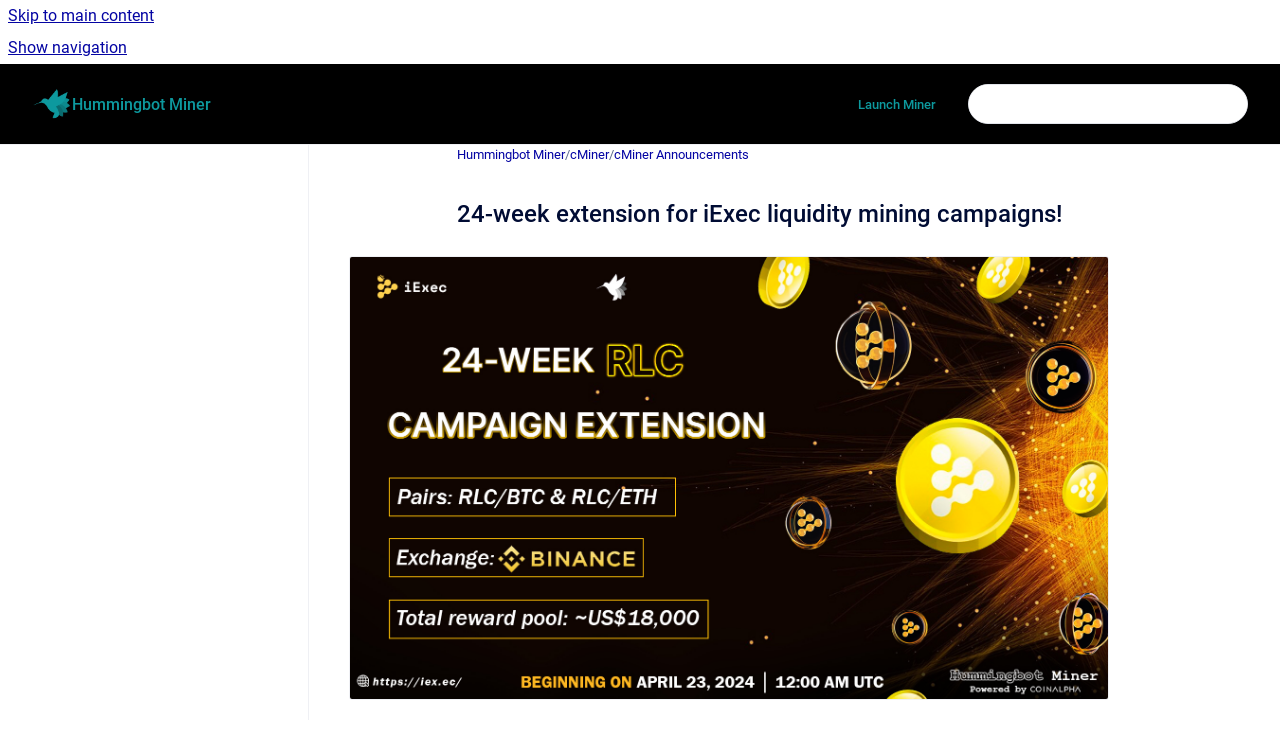

--- FILE ---
content_type: text/html
request_url: https://support.hummingbot.io/miner/24-week-extension-for-iexec-liquidity-mining-campa
body_size: 7137
content:
<!doctype html>
            
        
    
        
<html class="no-js" lang="en" data-vp-page-id="108756993" data-vp-page-template="article">
    
    
    
<head>
    <!--CDP_HEAD_START-->
        <!--CDP_HEAD_END-->
    <meta charset="utf-8">
    <meta http-equiv="x-ua-compatible" content="ie=edge">
    <meta name="viewport" content="width=device-width, initial-scale=1">
    <meta name="repository-base-url" content="../miner">
                <meta name="source-last-modified" content="2024-05-06T18:49Z">
    
    <meta name="Help Center Version"
          content="1.4">
    
        
    <link rel="icon" href="https://support.hummingbot.io/__assets-d85422ac-66de-460e-a24d-bfb824e75168/image/6209372905c453fa82f7d1bb4485804477384661.png">
    <link rel="apple-touch-icon" href="https://support.hummingbot.io/__assets-d85422ac-66de-460e-a24d-bfb824e75168/image/6209372905c453fa82f7d1bb4485804477384661.png">

            <link rel="canonical" href="https://support.hummingbot.io/miner/24-week-extension-for-iexec-liquidity-mining-campa">
                                            <link rel="alternate" hreflang="en" href="https://support.hummingbot.io/miner/24-week-extension-for-iexec-liquidity-mining-campa">

                                    <link rel="alternate" hreflang="x-default" href="https://support.hummingbot.io/miner/24-week-extension-for-iexec-liquidity-mining-campa">
                                        
    


<!-- HelpCenter config -->


                                                                                
    
                

    <!-- Primary Meta Tags -->
    <meta name="title" content="24-week extension for iExec liquidity mining campaigns!">
            <meta name="description" content="iExec is extending the RLC liquidity mining campaigns on Binance for another 24 weeks! The total reward pool up for grabs is ~US$18,000! Since we l...">
    <meta property="og:description" content="iExec is extending the RLC liquidity mining campaigns on Binance for another 24 weeks! The total reward pool up for grabs is ~US$18,000! Since we l...">
    <meta property="twitter:description" content="iExec is extending the RLC liquidity mining campaigns on Binance for another 24 weeks! The total reward pool up for grabs is ~US$18,000! Since we l...">

        
    
    <!-- Open Graph / Facebook -->
    <meta property="og:type" content="website">
    <meta property="og:url" content="https://support.hummingbot.io/miner/24-week-extension-for-iexec-liquidity-mining-campa">
    <meta property="og:title" content="24-week extension for iExec liquidity mining campaigns!">
    <meta property="og:image" content="https://support.hummingbot.io/__attachments/108756993/iExec_April2024.jpg?inst-v=d85422ac-66de-460e-a24d-bfb824e75168">


    <!-- Twitter -->
    <meta property="twitter:card" content="summary_large_image">
    <meta property="twitter:title" content="24-week extension for iExec liquidity mining campaigns!">
    <meta property="twitter:image" content="https://support.hummingbot.io/__attachments/108756993/iExec_April2024.jpg?inst-v=d85422ac-66de-460e-a24d-bfb824e75168">

    
    <script>
        var hasCookieNotice = false;
        var usesCookieOptInStrategy = true;
        var cookieRelatedFeatures = [];

        function isSitePreview() {
            var previewStagingUrlMatcher = /\/~preview-([a-f0-9]{8}-[a-f0-9]{4}-[a-f0-9]{4}-[a-f0-9]{4}-[a-f0-9]{12})\//;
            return previewStagingUrlMatcher.test(window.location.href);
        }

        function hasSiteViewerGivenConsentForTracking() {
            try {
                return window.localStorage.getItem('shc-cookies') === 'enabled';
            } catch (e) {
                return false;
            }
        }

        function hasSiteViewerRefusedConsentForTracking() {
            try {
                return window.localStorage.getItem('shc-cookies') === 'disabled';
            } catch (e) {
                return false;
            }
        }

        function areCookiesEnabled() {
                        if (!hasCookieNotice) {
                return true;
            }

                        if (usesCookieOptInStrategy) {
                                if (hasSiteViewerGivenConsentForTracking()) {
                    return true;
                }
            } else {
                                if (!hasSiteViewerRefusedConsentForTracking()) {
                    return true;
                }
            }

            return false;
        }

        var registerCookieRelatedFeature = function (featureFunction) {

                                                
            if (typeof featureFunction === 'function') {
                cookieRelatedFeatures.push(featureFunction);
            }
        }

        var initializeCookieRelatedFeatures = function () {

                                    
            if (!areCookiesEnabled()) {
                return;
            }
            window.scrollHelpCenter.areCookiesEnabled = true;
            for (const cookieRelatedFeature of cookieRelatedFeatures) {
                try {
                    cookieRelatedFeature();
                } catch (e) {
                    console.error(e);
                }
            }
        }

        
        window.scrollHelpCenter = {
            collection: JSON.parse('{\"members\":[{\"name\":\"Hummingbot Miner\",\"prefix\":\"miner\"}],\"currentContentSource\":{\"name\":\"Hummingbot Miner\",\"prefix\":\"miner\"}}'),
            source: {
                confluenceBaseUrl: 'https://coinalpha-trade-ops.atlassian.net/wiki',
                confluencePageId: '108756993',
                confluenceSpaceKey: 'Miner',
            },
            contentSourceKey: 'SPACE:Miner',
            siteKey: '6a93719f-2984-46b9-bdcc-ce2bdbc54050',
            customJsSrc: null,
            isSitePreview: isSitePreview(),
            areCookiesEnabled: areCookiesEnabled(),
            excludePageLabel: 'scroll-help-center-exclude-page',
            hasCookieNotice: hasCookieNotice,
            usesCookieOptInStrategy: usesCookieOptInStrategy,
            registerCookieRelatedFeature: registerCookieRelatedFeature,
            initializeCookieRelatedFeatures: initializeCookieRelatedFeatures,
            isPortal: false,
            isSearch: false,
            isError: false,
            isOverview: false,
            viewportLink: '../miner/',
            relSiteRootPath: '../',
            siteInstanceId: 'd85422ac-66de-460e-a24d-bfb824e75168',
            theme: {
                root: {
                    absoluteLink: '../miner/'
                },
                header: {
                    displaySpaceName: true,
                    links: JSON.parse('[{\"url\":\"https:\/\/miner.hummingbot.io\",\"text\":\"Launch Miner\"}]'),
                    logo: {
                        url: '../__assets-d85422ac-66de-460e-a24d-bfb824e75168/image/6209372905c453fa82f7d1bb4485804477384661.png',
                        alt: 'miner'
                    },
                },
                cookieNotice: {
                    display: false,
                    headingText: 'Cookie Notice',
                    descriptionText: 'Please read our privacy statement.',
                    link: {
                        url: '',
                        text: ''
                    }
                }
            },
            integrations: {
                jiraServiceDesk: {
                    key: ''
                },
                intercom: {
                    appId: ''
                },
                zendesk: {
                    url: ''
                },
                aiSearch: {
                    enabled: false
                }
            },
            repository: {
                link: '../miner',
                name: 'Hummingbot Miner'
            },
            versionLinksForPage: JSON.parse('null'),
            variantLinksForPage: JSON.parse('null'),
            languageLinksForPage: JSON.parse('[{\"displayName\":\"English\",\"code\":\"en\",\"toLanguageLink\":\"..\/miner\/24-week-extension-for-iexec-liquidity-mining-campa\",\"fallback\":false}]'),
            defaultLanguageCode: 'en'        };
    </script>

    
            
    

    
        
    <link rel="stylesheet" href="../__theme/css/app--9d49c7a6f16d6f27f169.css">

    
            <link rel="stylesheet"
              id="theme-asset-custom-css"
              href="../__assets-d85422ac-66de-460e-a24d-bfb824e75168/css/custom.css">
    
    
<style>
            :root {
                        --_vpt-INTERNAL-footer-background: #385071;
        --_vpt-INTERNAL-footer-foreground: #FFF;
        --_vpt-INTERNAL-header-background: #000000;
        --_vpt-INTERNAL-header-foreground: #0D999E;

        /* @deprecated */
        --vp-portal-banner-background-image: url('../header-background--b27bdbd2502a69f032bd.jpg');
        /* @deprecated */
        --vp-portal-banner-text-color: #FFF;
        /* @deprecated */
        --vp-space-banner-background-image: url('../../__assets-d85422ac-66de-460e-a24d-bfb824e75168/image/ada761e5bf95c5d3fc05722e2e0e11031f27106c.jpeg');
        /* @deprecated */
        --vp-space-banner-text-color: #FFF;
    }
</style>

    <title>24-week extension for iExec liquidity mining campaigns!</title>

        </head>
    <!-- pageid attribute is deprecated - please use data-vp-page-id on html element instead -->
    <body pageid="108756993" class="flex flex-col min-h-screen">
                    <div id="vp-js-cookies__notice"></div>
            <vp-a11y-skip-controller>
                <a class="vp-a11y-skip-trigger" href="#content">
                    <i18n-message i18nkey="navigation.skip.to.main.label">
                        Skip to main content
                    </i18n-message>
                </a>
            </vp-a11y-skip-controller>
            <button type="button" class="vp-a11y-skip-trigger vp-js-a11y-navigation-toggle">
                <i18n-message i18nkey="navigation.open.label">
                    Show navigation
                </i18n-message>
            </button>
        
        

<header data-vp-component="header" class="header hc-header-background-color">
    <div class="header__navigation relative">
        <div class="hc-header-background-color relative z-10" id="site-navigation">
            <div class="top-bar header__navigation--large vp-container hc-header-background-color hc-header-font-color">
                <div class="top-bar-left">
                    <ul class="flex flex-wrap flex-row gap-4 items-center relative m-0 p-0 list-none hc-header-background-color">
                        <li class="leading-none align-self-center header__navigation--logo">
                            <vp-localized-link>
                                <a href="../miner/">
                                    <img src="../__assets-d85422ac-66de-460e-a24d-bfb824e75168/image/6209372905c453fa82f7d1bb4485804477384661.png" alt="">
                                    <i18n-message class="sr-only" i18nKey="header.home.label">
                                        Go to homepage
                                    </i18n-message>
                                </a>
                            </vp-localized-link>
                        </li>
                                                    <li>
                                <vp-localized-link>
                                    <a
                                        href="../miner/"
                                        class="block leading-none py-3 header__navigation--heading hc-header-font-color"
                                    >
                                        Hummingbot Miner
                                    </a>
                                </vp-localized-link>
                            </li>
                                            </ul>
                </div>
                <div class="top-bar-right no-print">
                    <div class="header__navigation--large__menu hc-header-background-color">
                        <ul class="flex flex-row m-0 p-0 list-none render-links">
                            
    <li class="order-6 lg:order-2 render-links--link
                              render-links--link--border">
        <a href="https://miner.hummingbot.io"
           class="block px-4 py-3 hc-header-font-color"
           rel="noopener">
            Launch Miner
        </a>
    </li>
                            </ul>
                                                                            <div class="my-auto list-none ml-4">
                                    

        
        
    
    <div
        data-vp-id="search-bar-placeholder"
        data-vp-component="search-bar"
        data-vp-variant=""
        class="vp-search-bar "
        aria-hidden="true"
    >
        <form
            action="/search.html"
            method="GET"
            class="vp-search-bar__input-container"
        >
            <div
                data-vp-component="search-input"
                data-vp-variant="border"
                class="vp-search-input vp-search-input--border"
            >
                <input
                    type="search"
                    autocomplete="off"
                    value=""
                    class="vp-search-input__input"
                    style="margin-right: 0;"
                >
            </div>
        </form>
    </div>

    
    <script data-vp-id="search-bar-config" type="application/json">
        {
            "hasContentSourceFilter": false,
            "hasQuickSearch": true,
            "variant": ""
        }
    </script>
                            </div>
                                            </div>

                    <button type="button" class="vp-js-header-search-toggle vp-button header__navigation--button hc-header-font-color">
                        <svg
                            data-vp-id="header-search-toggle-icon"
                            data-vp-component="icon"
                            xmlns="http://www.w3.org/2000/svg"
                            width="20"
                            height="20"
                            viewBox="0 0 20 20"
                            fill="none"
                            aria-hidden="true"
                        >
                            <path d="M8.99452 14.5C10.5121 14.5 11.809 13.9669 12.8854 12.9007C13.9618 11.8345 14.5 10.5361 14.5 9.00548C14.5 7.48794 13.9631 6.19097 12.8893 5.11458C11.8155 4.03819 10.519 3.5 9 3.5C7.46786 3.5 6.16816 4.0369 5.1009 5.11071C4.03363 6.18453 3.5 7.48096 3.5 9C3.5 10.5321 4.0331 11.8318 5.09929 12.8991C6.1655 13.9664 7.46391 14.5 8.99452 14.5ZM9 16C8.02913 16 7.11974 15.816 6.27185 15.4479C5.42395 15.0799 4.68056 14.5799 4.04167 13.9479C3.40278 13.316 2.90278 12.576 2.54167 11.728C2.18056 10.88 2 9.97053 2 8.99956C2 8.04152 2.18403 7.13542 2.55208 6.28125C2.92014 5.42708 3.41864 4.68387 4.04758 4.0516C4.67653 3.41935 5.41569 2.91935 6.26508 2.5516C7.11449 2.18387 8.02548 2 8.99806 2C9.95769 2 10.8646 2.18403 11.7188 2.55208C12.5729 2.92014 13.316 3.42014 13.9479 4.05208C14.5799 4.68403 15.0799 5.42612 15.4479 6.27835C15.816 7.13058 16 8.0381 16 9.00094C16 9.83365 15.8615 10.6213 15.5846 11.3638C15.3078 12.1062 14.9254 12.7836 14.4375 13.3958L18 16.9583L16.9375 18L13.375 14.4583C12.7668 14.9459 12.0939 15.3247 11.3564 15.5948C10.6188 15.8649 9.83333 16 9 16Z" fill="currentColor"></path>
                        </svg>
                        <i18n-message class="sr-only" i18nKey="search.form.show.label"></i18n-message>
                    </button>
                </div>
            </div>
        </div>
    </div>
</header>

        <div class="flex flex-col flex-grow hc-main-wrapper">
                            


<div class="vp-article vp-container article">
    <div class="vp-article__aside-left no-print">
        <div id="vp-js-desktop__navigation" class="vp-article__aside-left__inner"></div>
    </div>

    <main id="article-content" class="vp-article__content-panel">
                    
    <i18n-message i18nkey="breadcrumb.label" attribute="aria-label" class="vp-breadcrumbs__wrapper">
        <nav class="vp-breadcrumbs" aria-label="Breadcrumb" role="navigation">
            <div class="breadcrumbs-wrapper">
                <ol class="breadcrumbs breadcrumbs--fit-content">
                                            <li>
                                                            <a href="../miner/" rel="prev">Hummingbot Miner</a>
                                                                                        <span aria-hidden="true">/</span>
                                                    </li>
                                            <li>
                                                            <a href="../miner/cminer" rel="prev" class="js-breadcrumbs-truncate">cMiner</a>
                                                                                        <span aria-hidden="true">/</span>
                                                    </li>
                                            <li>
                                                            <a href="../miner/cminer-announcements" rel="prev" class="js-breadcrumbs-truncate">cMiner Announcements</a>
                                                                                </li>
                                    </ol>
            </div>
        </nav>
    </i18n-message>
                        <div id="content" class="vp-a11y-skip-target" tabindex="-1"></div>
                    <div class="vp-article__aside-right no-print">
                <vp-toc data-vp-component="toc" for="main-content">
                    <vp-a11y-skip-controller slot="afterbegin">
                        <a class="vp-a11y-skip-trigger"  href="#article-inner-content">
                            <i18n-message i18nkey="navigation.skip.toc.label">
                                Skip table of contents
                            </i18n-message>
                        </a>
                    </vp-a11y-skip-controller>
                </vp-toc>
            </div>
                <div id="article-inner-content" class="vp-article__wrapper" tabindex="-1">
            <header class="article-header">
                <!-- CSS class article__heading is deprecated and will be removed in the future -->
                <h1 class="vp-article__heading article__heading"><span>24-week extension for iExec liquidity mining campaigns!</span></h1>
            </header>

            <section id="main-content" class="vp-article__content wiki-content article__content">
                    <figure data-width-type="pixel" data-layout="center" data-align="center" style="--image-inline-size: 760px;" class="confluence-embedded-image vp-image image-center"><img alt="iExec_April2024.jpg" src="../__attachments/108756993/iExec_April2024.jpg?inst-v=d85422ac-66de-460e-a24d-bfb824e75168" data-width="760"></figure><p><a class="external-link" href="https://iex.ec/" rel="nofollow" shape="rect">iExec</a> is extending the RLC liquidity mining campaigns on Binance for another 24 weeks! The total reward pool up for grabs is ~<strong>US$18,000</strong>!&nbsp;</p><p></p><p>Since we launched liquidity mining for RLC in March of 2020, we have seen 1,498 distinct miners participate in the liquidity mining campaigns. The total filled order volume has reached $406 million as of May 6, 2024. We are thrilled to have RLC on Hummingbot Miner for another 24 weeks! See the updated campaign details below!&nbsp;</p><h2 id="id-24-weekextensionforiExecliquidityminingcampaigns!-CampaignTerms">Campaign Terms</h2><ul><li><p>Start date: April 23, 2024 12:00am UTC</p></li><li><p>Total reward pool*: US$18,000 for 24 weeks (RLC 108 / week per pair)</p></li><li><p>Reward token: RLC</p></li><li><p>Eligible token pairs: RLC/ETH, RLC/BTC</p></li><li><p>Eligible orders: maker orders placed with spreads of 2% or lower</p></li><li><p>Exchange:&nbsp;<a class="external-link" href="https://www.binance.com/en/register?ref=FQQNNGCD" rel="nofollow" shape="rect"><u>Binance.com</u></a>&nbsp;(Use this Hummingbot referral link to support our project!)</p></li></ul><h2 id="id-24-weekextensionforiExecliquidityminingcampaigns!-AboutiExec">About iExec&nbsp;</h2><p><a class="external-link" href="https://iex.ec/" rel="nofollow" shape="rect">iExec</a> (RLC) claims to have developed the first decentralized marketplace for cloud computing resources. Blockchain technology is used to organize a market network where users can monetize their computing power, applications, and datasets. By providing on-demand access to cloud computing resources, iExec is reportedly able to support compute-intensive applications in fields such as AI, big data, healthcare, rendering, or FinTech. iExec's RLC token has been listed on Binance, Bittrex, etc. To learn more, please visit: <a class="external-link" href="https://iex.ec/" rel="nofollow" shape="rect">https://iex.ec/</a> or follow on <a class="external-link" href="https://twitter.com/iEx_ec" rel="nofollow" shape="rect">Twitter</a>.&nbsp;</p><hr><p>*For full terms of the campaign, please see&nbsp;<a class="external-link" href="https://support.hummingbot.io/hc/en-us/articles/4402913489305-Period-June-29-2021-July-05-2021-UTC" rel="nofollow" shape="rect">liquidity mining campaign terms</a>. To learn more about liquidity mining, see below:</p><ul><li><p><a class="external-link" href="https://miner.hummingbot.io/" rel="nofollow" shape="rect"><u>Hummingbot Miner’s app</u></a></p></li><li><p><a class="external-link" href="https://support.hummingbot.io/hc/en-us/sections/900002130663-Campaigns" rel="nofollow" shape="rect">Hummingbot liquidity mining rewards and terms</a></p></li><li><p><a class="external-link" href="https://hummingbot.io/academy/" rel="nofollow" shape="rect"><u>Hummingbot Academy</u></a></p></li><li><p><a class="external-link" href="https://support.hummingbot.io/hc/en-us/sections/900001100046-Frequently-Asked-Questions" rel="nofollow" shape="rect">Liquidity mining FAQs</a></p></li><li><p><a class="external-link" href="https://discord.hummingbot.io/" rel="nofollow" shape="rect"><u>24/7 support</u></a></p></li></ul><hr><p><strong>Important notes and disclaimers</strong></p><p>Please review the&nbsp;<a class="external-link" href="https://hummingbot.io/liquidity-mining-policy/" rel="nofollow" shape="rect">Liquidity Mining Policy</a>&nbsp;for the full disclaimer, including policies related to the use of Hummingbot.</p><p>The content of this Site does not constitute investment, financial, legal, or tax advice: none of the information contained on this Site constitutes a recommendation, solicitation, or offer to buy or sell any digital assets, securities, options, or other financial instruments or other assets, or to provide any investment advice or service.</p><p><strong>No guarantee of profit</strong>: CoinAlpha does not claim that liquidity mining and participation in liquidity mining campaigns will be profitable, however measured, for the user. Liquidity mining yields are a measure of rewards compared to assets used for liquidity mining, excluding any gains or losses incurred from the underlying trading strategy.</p><ol start="1"><li><p><strong>Eligibility requirements</strong>: participation in liquidity mining is subject to eligibility requirements as specified in the&nbsp;<a class="external-link" href="https://hummingbot.io/liquidity-mining-policy/" rel="nofollow" shape="rect">liquidity mining policy</a>.</p></li><li><p><strong>Campaign terms subject to change</strong>: terms may be modified over the course of the campaign. We will announce any changes, if any, on our <a class="external-link" href="https://discord.hummingbot.io/" rel="nofollow" shape="rect">Discord</a> and&nbsp;<a class="external-link" href="https://www.reddit.com/r/Hummingbot/" rel="nofollow" shape="rect">Reddit</a>; the most up to date terms will also be posted on the&nbsp;<a class="external-link" href="https://support.hummingbot.io/hc/en-us/articles/4402913489305-Period-June-29-2021-July-05-2021-UTC" rel="nofollow" shape="rect">liquidity mining campaign terms</a>&nbsp;and the&nbsp;<a class="external-link" href="https://miners.hummingbot.io/" rel="nofollow" shape="rect">miners app</a>.</p></li></ol>

        
<div class="table-overlay full reveal article__content" data-vp-id="js-table-overlay">
    <i18n-message i18nkey="modal.cta.close.label" attribute="title">
        <button class="close-button table-overlay__close"
                data-close
                title="Close modal"
                type="button">
            <span aria-hidden="true">&times;</span>
        </button>
    </i18n-message>
    <div class="table-overlay__content"></div>
</div>

                            </section>

                    </div>
    </main>
</div>
                    </div>

        
    
<footer data-vp-component="footer" class="footer hc-footer-background-color">
    <div class="grid lg:flex footer--alignment hc-footer-font-color vp-container">
                    <div class="flex hc-footer-font-color">
                <img src="../__theme/footer-logo--f92dd2820b24ad5bb8be.svg" class="footer__logo" alt="">
            </div>
                <div class="grid">
            <div class="footer__links">
                            </div>
                <ul class="footer__attribution-line--copyright hc-footer-font-color">
                    <li>
                    <i18n-message i18nkey="footer.copyright.label" options='{ "date": "2025", "by": "CoinAlpha, Inc." }'>
                        Copyright &copy; 2025 CoinAlpha, Inc.
                    </i18n-message>
                    </li>
                    <li>
                        <span aria-hidden="true">&bull;</span>
                        <i18n-message i18nkey="footer.poweredBy.label">Powered by</i18n-message>
                        &#32;
                        <a
                            href="https://www.k15t.com/go/scroll-viewport-cloud-help-center"
                            rel="noopener nofollow"
                        >
                            Scroll Viewport
                        </a>
                        &#32;
                        &#38;
                        &#32;
                        <a
                            href="https://www.atlassian.com/software/confluence"
                            rel="noopener nofollow"
                        >
                            Atlassian Confluence
                        </a>
                    </li>
                    <li id="vp-js-cookies__reset-link"></li>
                </ul>
                    </div>
    </div>
</footer>

        
    
    
        
        
            
    
                
                
                
        
        <div id="vp-js-mobile__navigation"></div>

                            <div class="vp-error-log">
                <div class="vp-error-log__backdrop"></div>
                <div class="vp-error-log__modal">
                    <div class="vp-error-log__header">
                        <i18n-message i18nkey="preview.errorLog.header.label" ns="common">
                            JavaScript errors detected
                        </i18n-message>
                    </div>
                    <div class="vp-error-log__content">
                        <p>
                            <i18n-message i18nkey="preview.errorLog.content.0" ns="common">
                                Please note, these errors can depend on your browser setup.
                            </i18n-message>
                        </p>
                        <ul data-error-log-list>
                            <template class="vp-error-log__item--template">
                                <li></li>
                            </template>
                        </ul>
                        <p>
                            <i18n-message i18nkey="preview.errorLog.content.1" ns="common">
                                If this problem persists, please contact our support.
                            </i18n-message>
                        </p>
                    </div>
                    <div class="vp-error-log__footer">
                        <a class="vp-button vp-button--primary" href="https://k15t.jira.com/servicedesk/customer/portal/3" rel="noopener">
                            <i18n-message i18nkey="preview.errorLog.cta.support.label" ns="common">
                                Contact Support
                            </i18n-message>
                        </a>
                        <a class="vp-button vp-button--secondary" id="error-log-close-button" tabindex="0">
                            <i18n-message i18nkey="preview.errorLog.cta.close.label" ns="common">
                                Close
                            </i18n-message>
                        </a>
                    </div>
                </div>
            </div>
        
        <script>
            (function() {
                // set the inapphelp attributes as early as possible to avoid flashing content that should be hidden
                const searchParams = new URL(location.href).searchParams;

                if (searchParams.get('inAppHelp') === 'true') {
                    const inAppHelpClasses = ['vp-in-app-help'];

                    if (searchParams.get('title') === 'false') {
                        inAppHelpClasses.push('vp-in-app-help--no-title');
                    }

                    document.body.classList.add(...inAppHelpClasses);
                }
            }());
        </script>

        <script>
            if(!false) {
                window.scrollHelpCenter.initializeCookieRelatedFeatures();
            }
        </script>

        <script src="../__theme/js/app--e097f5305d0a99a7c40c.js"></script>
    </body>
</html>


--- FILE ---
content_type: text/css
request_url: https://support.hummingbot.io/__assets-d85422ac-66de-460e-a24d-bfb824e75168/css/custom.css
body_size: -45
content:
.tile__description {
  display: none;
} 
.space-overview__content__heading {
    justify-content: center;
}